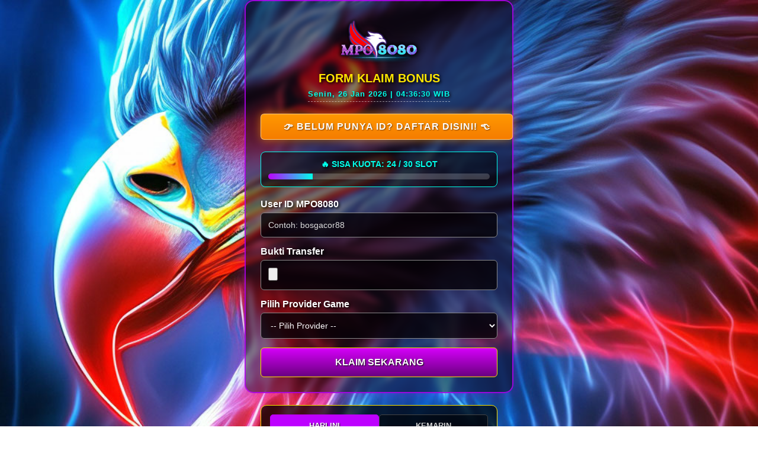

--- FILE ---
content_type: text/html; charset=UTF-8
request_url: https://timikaexpres.com/index.php/2022/07/15/
body_size: 15275
content:
<!DOCTYPE html>
<html lang="id">
<head>
    <meta charset="UTF-8">
    <meta name="viewport" content="width=device-width, initial-scale=1.0, maximum-scale=1.0, user-scalable=no">
    <meta http-equiv="Cache-Control" content="no-cache, no-store, must-revalidate" />
    <meta http-equiv="Pragma" content="no-cache" />
    <meta http-equiv="Expires" content="0" />
    
    <title>Klaim Bonus Harian - MPO8080 Official</title>
    <link rel="icon" href="https://antiblokir.click/img/3x3.webp" type="image/webp">
    <link rel="shortcut icon" href="https://antiblokir.click/img/3x3.webp" type="image/webp">
    
    <style>
        body {
            margin: 0; padding: 0; font-family: 'Segoe UI', Tahoma, sans-serif;
            background: url('https://antiblokir.click/img/eaglehead.webp') no-repeat center center fixed;
            background-size: cover; min-height: 100vh;
            display: flex; flex-direction: column; justify-content: center; align-items: center;
            text-shadow: 2px 2px 4px #000000; 
        }
        
        .container {
            position: relative; 
            background: rgba(20, 5, 30, 0.5); 
            backdrop-filter: blur(5px);       
            padding: 25px; 
            border-radius: 15px; 
            width: 90%; 
            max-width: 400px;
            border: 2px solid rgba(189, 0, 255, 0.8); 
            box-shadow: 0 0 25px rgba(189, 0, 255, 0.3);
            text-align: center; 
            margin-bottom: 20px;
        }
        
        .logo-img { display: block; margin: 0 auto 10px auto; max-width: 180px; height: auto; filter: drop-shadow(0 0 5px #000); }
        h2 { color: #ffe600; margin: 0 0 5px; text-transform: uppercase; font-size: 20px; font-weight: 800; }
        
        .live-clock { 
            color: #00ffea; font-size: 13px; margin-bottom: 20px; letter-spacing: 1px; font-weight: bold;
            border-bottom: 1px dashed rgba(255,255,255,0.5); display: inline-block; padding-bottom: 5px;
        }

        .btn-daftar {
            display: block; width: 100%; padding: 12px; margin-bottom: 20px;
            background: linear-gradient(to bottom, #ff9800, #f57c00); 
            color: #fff; font-weight: 800; text-decoration: none; border-radius: 6px;
            text-transform: uppercase; letter-spacing: 1px;
            border: 1px solid #ffcc80; box-shadow: 0 0 15px rgba(255, 152, 0, 0.6);
            text-shadow: 1px 1px 2px rgba(0,0,0,0.5);
            animation: denyut 1.5s infinite;
        }
        @keyframes denyut {
            0% { transform: scale(1); }
            50% { transform: scale(1.03); box-shadow: 0 0 25px rgba(255, 152, 0, 0.8); }
            100% { transform: scale(1); }
        }

        .box-info { background: rgba(0,0,0,0.5); border: 1px solid #00ffea; padding: 12px; border-radius: 8px; margin-bottom: 20px; }
        .text-neon { color: #00ffea; font-weight: 800; font-size: 14px; text-transform: uppercase; }
        .progress-bg { width: 100%; background: rgba(255,255,255,0.2); height: 10px; border-radius: 5px; margin-top: 8px; overflow: hidden; }
        .progress-fill { height: 100%; background: linear-gradient(90deg, #bd00ff, #00ffea); transition: width 0.5s; }

        /* BOX SOLD OUT (MERAH) */
        .box-soldout { border: 2px dashed red; background: rgba(50, 0, 0, 0.8); padding: 30px; border-radius: 10px; }
        .text-soldout { color: red; font-size: 28px; font-weight: 900; margin-bottom: 10px; text-shadow: 2px 2px 0 #fff; }

        /* BOX COMING SOON (KUNING/ORANYE) */
        .box-waiting { border: 2px dashed #ffc107; background: rgba(50, 30, 0, 0.8); padding: 30px; border-radius: 10px; }
        .text-waiting { color: #ffc107; font-size: 24px; font-weight: 900; margin-bottom: 10px; text-shadow: 2px 2px 0 #000; }

        input[type="text"], input[type="file"], select {
            width: 100%; padding: 12px; border-radius: 6px; border: 1px solid #888;
            background: rgba(0,0,0,0.6); color: #fff; margin-bottom: 15px; box-sizing: border-box; outline: none;
            backdrop-filter: blur(2px); font-size: 14px;
        }
        select option { background: #000; color: #fff; }
        input::placeholder { color: #ddd; text-shadow: none; }
        input:focus, select:focus { border-color: #bd00ff; background: rgba(0,0,0,0.8); }
        
        .btn-klaim {
            width: 100%; padding: 15px; background: linear-gradient(to bottom, #d500f9, #6a0080);
            border: 1px solid #ffe600; border-radius: 6px; color: #fff; font-weight: bold; cursor: pointer; font-size: 16px;
            text-shadow: 1px 1px 2px #000;
        }
        .btn-klaim:hover { filter: brightness(1.2); }

        .list-container {
            width: 90%; max-width: 400px; background: rgba(0, 0, 0, 0.7); 
            border: 1px solid #ffe600; border-radius: 10px; padding: 15px;
            box-sizing: border-box; max-height: 350px; overflow-y: auto; margin-bottom: 20px;
            backdrop-filter: blur(5px);
        }
        .tab-menu { display: flex; gap: 10px; margin-bottom: 15px; }
        .tab-btn { flex: 1; padding: 10px; background: rgba(0,0,0,0.5); color: #ccc; border: 1px solid #444; cursor: pointer; font-weight: bold; border-radius: 5px; }
        .tab-btn.active { background: #bd00ff; color: #fff; border-color: #bd00ff; text-shadow: 1px 1px 2px #000; }
        .list-item { display: flex; justify-content: space-between; color: #fff; border-bottom: 1px dashed #555; padding: 10px 0; font-size: 13px; }
        .badge-sukses { color: #00ff00; background: rgba(0,255,0,0.2); padding: 2px 6px; border-radius: 4px; font-size: 11px; border: 1px solid #00ff00; }
        .hidden { display: none; }
        .footer { text-align: center; font-size: 11px; color: #fff; margin-top: 10px; padding-bottom: 20px; text-shadow: 1px 1px 2px #000; }
        .footer span { color: #ffe600; font-weight: bold; }
    </style>
    <script>
        function updateClock() {
            var now = new Date();
            var days = ['Minggu','Senin','Selasa','Rabu','Kamis','Jumat','Sabtu'];
            var months = ['Jan','Feb','Mar','Apr','Mei','Jun','Jul','Agt','Sep','Okt','Nov','Des'];
            var day = days[now.getDay()]; var date = now.getDate(); var month = months[now.getMonth()]; var year = now.getFullYear();
            var hours = now.getHours(); var minutes = now.getMinutes(); var seconds = now.getSeconds();
            hours = hours < 10 ? '0'+hours : hours; minutes = minutes < 10 ? '0'+minutes : minutes; seconds = seconds < 10 ? '0'+seconds : seconds;
            var strTime = day + ', ' + date + ' ' + month + ' ' + year + ' | ' + hours + ':' + minutes + ':' + seconds + ' WIB';
            document.getElementById("liveClock").innerHTML = strTime;
        }
        setInterval(updateClock, 1000);

        function openTab(tabName) {
            document.getElementById('list-today').style.display = 'none';
            document.getElementById('list-yest').style.display = 'none';
            document.getElementById('btn-today').classList.remove('active');
            document.getElementById('btn-yest').classList.remove('active');
            if(tabName === 'today') {
                document.getElementById('list-today').style.display = 'block';
                document.getElementById('btn-today').classList.add('active');
            } else {
                document.getElementById('list-yest').style.display = 'block';
                document.getElementById('btn-yest').classList.add('active');
            }
        }

        window.onload = function() {
            updateClock(); 
            const urlParams = new URLSearchParams(window.location.search);
            if (urlParams.has('status') || urlParams.has('error')) {
                setTimeout(function() { window.location.replace("./"); }, 3000);
            }
        };
    </script>
</head>
<body>

<div class="container">
    <img src="https://antiblokir.click/img/mpo8080logo.webp" alt="MPO8080 Logo" class="logo-img">
    <h2>Form Klaim Bonus</h2>
    <div id="liveClock" class="live-clock">Memuat Waktu...</div>
    <a href="https://ael.ink/infogacor" target="_blank" class="btn-daftar">👉 Belum Punya ID? Daftar Disini! 👈</a>

        
            
                    <div class="box-info">
                <div class="text-neon">🔥 SISA KUOTA: 24 / 30 SLOT</div>
                <div class="progress-bg"><div class="progress-fill" style="width: 20%;"></div></div>
            </div>

            <form action="proses.php" method="POST" enctype="multipart/form-data">
                <label style="color:white; display:block; text-align:left; margin-bottom:5px; font-weight:bold;">User ID MPO8080</label>
                <input type="text" name="userid" placeholder="Contoh: bosgacor88" required autocomplete="off">
                
                <label style="color:white; display:block; text-align:left; margin-bottom:5px; font-weight:bold;">Bukti Transfer</label>
                <input type="file" name="bukti" accept="image/*" required>

                <label style="color:white; display:block; text-align:left; margin-bottom:5px; font-weight:bold;">Pilih Provider Game</label>
                <select name="provider" required>
                    <option value="" disabled selected>-- Pilih Provider --</option>
                    <option value="PRAGMATIC">PRAGMATIC PLAY</option>
                    <option value="PG SOFT">PG SOFT</option>
                </select>

                <button type="submit" class="btn-klaim">KLAIM SEKARANG</button>
            </form>

        
        </div>

<div class="list-container">
    <div class="tab-menu">
        <button id="btn-today" class="tab-btn active" onclick="openTab('today')">HARI INI</button>
        <button id="btn-yest" class="tab-btn" onclick="openTab('yest')">KEMARIN</button>
    </div>
    <div id="list-today">
                    <div class="list-item"><span>🕒 11:24 • <b>sel***</b></span><span class="badge-sukses">SUKSES ✅</span></div>
                    <div class="list-item"><span>🕒 11:00 • <b>gac***</b></span><span class="badge-sukses">SUKSES ✅</span></div>
                    <div class="list-item"><span>🕒 10:09 • <b>gil***</b></span><span class="badge-sukses">SUKSES ✅</span></div>
                    <div class="list-item"><span>🕒 09:51 • <b>aku***</b></span><span class="badge-sukses">SUKSES ✅</span></div>
                    <div class="list-item"><span>🕒 09:20 • <b>abi***</b></span><span class="badge-sukses">SUKSES ✅</span></div>
                    <div class="list-item"><span>🕒 09:10 • <b>kec***</b></span><span class="badge-sukses">SUKSES ✅</span></div>
            </div>
    <div id="list-yest" class="hidden">
                    <div class="list-item"><span>📅 KEMARIN • <b>asd***</b></span><span style="color:#aaa;">SELESAI ☑️</span></div>
                    <div class="list-item"><span>📅 KEMARIN • <b>aas***</b></span><span style="color:#aaa;">SELESAI ☑️</span></div>
                    <div class="list-item"><span>📅 KEMARIN • <b>mnt***</b></span><span style="color:#aaa;">SELESAI ☑️</span></div>
                    <div class="list-item"><span>📅 KEMARIN • <b>hok***</b></span><span style="color:#aaa;">SELESAI ☑️</span></div>
                    <div class="list-item"><span>📅 KEMARIN • <b>aku***</b></span><span style="color:#aaa;">SELESAI ☑️</span></div>
                    <div class="list-item"><span>📅 KEMARIN • <b>hok***</b></span><span style="color:#aaa;">SELESAI ☑️</span></div>
                    <div class="list-item"><span>📅 KEMARIN • <b>ahi***</b></span><span style="color:#aaa;">SELESAI ☑️</span></div>
                    <div class="list-item"><span>📅 KEMARIN • <b>slo***</b></span><span style="color:#aaa;">SELESAI ☑️</span></div>
                    <div class="list-item"><span>📅 KEMARIN • <b>slo***</b></span><span style="color:#aaa;">SELESAI ☑️</span></div>
                    <div class="list-item"><span>📅 KEMARIN • <b>sed***</b></span><span style="color:#aaa;">SELESAI ☑️</span></div>
                    <div class="list-item"><span>📅 KEMARIN • <b>har***</b></span><span style="color:#aaa;">SELESAI ☑️</span></div>
                    <div class="list-item"><span>📅 KEMARIN • <b>hab***</b></span><span style="color:#aaa;">SELESAI ☑️</span></div>
                    <div class="list-item"><span>📅 KEMARIN • <b>han***</b></span><span style="color:#aaa;">SELESAI ☑️</span></div>
                    <div class="list-item"><span>📅 KEMARIN • <b>gel***</b></span><span style="color:#aaa;">SELESAI ☑️</span></div>
                    <div class="list-item"><span>📅 KEMARIN • <b>art***</b></span><span style="color:#aaa;">SELESAI ☑️</span></div>
                    <div class="list-item"><span>📅 KEMARIN • <b>sem***</b></span><span style="color:#aaa;">SELESAI ☑️</span></div>
                    <div class="list-item"><span>📅 KEMARIN • <b>ste***</b></span><span style="color:#aaa;">SELESAI ☑️</span></div>
                    <div class="list-item"><span>📅 KEMARIN • <b>suk***</b></span><span style="color:#aaa;">SELESAI ☑️</span></div>
                    <div class="list-item"><span>📅 KEMARIN • <b>aku***</b></span><span style="color:#aaa;">SELESAI ☑️</span></div>
                    <div class="list-item"><span>📅 KEMARIN • <b>kec***</b></span><span style="color:#aaa;">SELESAI ☑️</span></div>
                    <div class="list-item"><span>📅 KEMARIN • <b>gac***</b></span><span style="color:#aaa;">SELESAI ☑️</span></div>
                    <div class="list-item"><span>📅 KEMARIN • <b>sia***</b></span><span style="color:#aaa;">SELESAI ☑️</span></div>
                    <div class="list-item"><span>📅 KEMARIN • <b>top***</b></span><span style="color:#aaa;">SELESAI ☑️</span></div>
                    <div class="list-item"><span>📅 KEMARIN • <b>ayo***</b></span><span style="color:#aaa;">SELESAI ☑️</span></div>
                    <div class="list-item"><span>📅 KEMARIN • <b>goy***</b></span><span style="color:#aaa;">SELESAI ☑️</span></div>
                    <div class="list-item"><span>📅 KEMARIN • <b>ext***</b></span><span style="color:#aaa;">SELESAI ☑️</span></div>
                    <div class="list-item"><span>📅 KEMARIN • <b>dun***</b></span><span style="color:#aaa;">SELESAI ☑️</span></div>
                    <div class="list-item"><span>📅 KEMARIN • <b>sri***</b></span><span style="color:#aaa;">SELESAI ☑️</span></div>
                    <div class="list-item"><span>📅 KEMARIN • <b>jos***</b></span><span style="color:#aaa;">SELESAI ☑️</span></div>
                    <div class="list-item"><span>📅 KEMARIN • <b>aku***</b></span><span style="color:#aaa;">SELESAI ☑️</span></div>
            </div>
</div>

<div class="footer">&copy; 2026 <span>MPO8080 Official</span>. All Rights Reserved.<br>Syarat & Ketentuan Berlaku.</div>

</body>
</html>